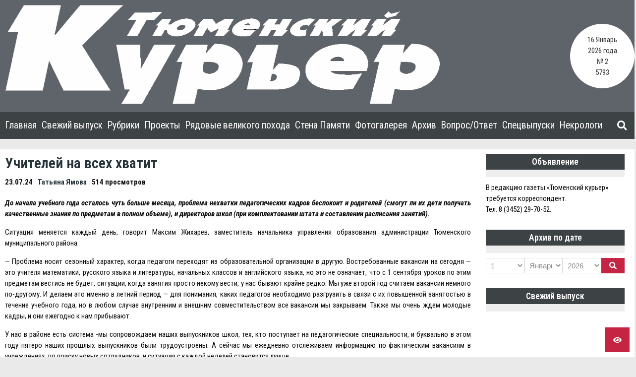

--- FILE ---
content_type: text/html; charset=UTF-8
request_url: https://tm-courier.ru/2024/07/23/uchitelej-na-vseh-hvatit/
body_size: 16005
content:


    <!doctype html>
<html dir="ltr" lang="ru-RU" prefix="og: https://ogp.me/ns#">
    <head>
        <meta charset="UTF-8">

        <meta http-equiv="X-UA-Compatible" content="IE=edge"/>
        <meta http-equiv="Content-Type" content="text/html; charset=utf-8"/>
        <meta name="viewport" content="width=device-width, initial-scale=1, maximum-scale=1.0, user-scalable=no">

		<title>Учителей на всех хватит - Тюменский Курьер</title>

		<!-- All in One SEO 4.6.3 - aioseo.com -->
		<meta name="description" content="До начала учебного года осталось чуть больше месяца, проблема нехватки педагогических кадров беспокоит и родителей (смогут ли их дети получать качественные знания по предметам в полном объеме), и директоров школ (при комплектовании штата и составлении расписания занятий). Ситуация меняется каждый день, говорит Максим Жихарев, заместитель начальника управления образования администрации Тюменского муниципального района: - Проблема носит" />
		<meta name="robots" content="max-image-preview:large" />
		<link rel="canonical" href="https://tm-courier.ru/2024/07/23/uchitelej-na-vseh-hvatit/" />
		<meta name="generator" content="All in One SEO (AIOSEO) 4.6.3" />
		<meta property="og:locale" content="ru_RU" />
		<meta property="og:site_name" content="Тюменский Курьер -" />
		<meta property="og:type" content="article" />
		<meta property="og:title" content="Учителей на всех хватит - Тюменский Курьер" />
		<meta property="og:description" content="До начала учебного года осталось чуть больше месяца, проблема нехватки педагогических кадров беспокоит и родителей (смогут ли их дети получать качественные знания по предметам в полном объеме), и директоров школ (при комплектовании штата и составлении расписания занятий). Ситуация меняется каждый день, говорит Максим Жихарев, заместитель начальника управления образования администрации Тюменского муниципального района: - Проблема носит" />
		<meta property="og:url" content="https://tm-courier.ru/2024/07/23/uchitelej-na-vseh-hvatit/" />
		<meta property="og:image" content="https://tm-courier.ru/wp-content/uploads/2020/08/logo_tk.png" />
		<meta property="og:image:secure_url" content="https://tm-courier.ru/wp-content/uploads/2020/08/logo_tk.png" />
		<meta property="og:image:width" content="878" />
		<meta property="og:image:height" content="200" />
		<meta property="article:published_time" content="2024-07-22T19:00:00+00:00" />
		<meta property="article:modified_time" content="2024-07-23T04:00:56+00:00" />
		<meta name="twitter:card" content="summary_large_image" />
		<meta name="twitter:title" content="Учителей на всех хватит - Тюменский Курьер" />
		<meta name="twitter:description" content="До начала учебного года осталось чуть больше месяца, проблема нехватки педагогических кадров беспокоит и родителей (смогут ли их дети получать качественные знания по предметам в полном объеме), и директоров школ (при комплектовании штата и составлении расписания занятий). Ситуация меняется каждый день, говорит Максим Жихарев, заместитель начальника управления образования администрации Тюменского муниципального района: - Проблема носит" />
		<meta name="twitter:image" content="https://tm-courier.ru/wp-content/uploads/2020/08/logo_tk.png" />
		<script type="application/ld+json" class="aioseo-schema">
			{"@context":"https:\/\/schema.org","@graph":[{"@type":"BlogPosting","@id":"https:\/\/tm-courier.ru\/2024\/07\/23\/uchitelej-na-vseh-hvatit\/#blogposting","name":"\u0423\u0447\u0438\u0442\u0435\u043b\u0435\u0439 \u043d\u0430 \u0432\u0441\u0435\u0445 \u0445\u0432\u0430\u0442\u0438\u0442 - \u0422\u044e\u043c\u0435\u043d\u0441\u043a\u0438\u0439 \u041a\u0443\u0440\u044c\u0435\u0440","headline":"\u0423\u0447\u0438\u0442\u0435\u043b\u0435\u0439 \u043d\u0430 \u0432\u0441\u0435\u0445 \u0445\u0432\u0430\u0442\u0438\u0442","author":{"@id":"https:\/\/tm-courier.ru\/author\/tatyana-yamova\/#author"},"publisher":{"@id":"https:\/\/tm-courier.ru\/#organization"},"image":{"@type":"ImageObject","url":"https:\/\/tm-courier.ru\/wp-content\/uploads\/2020\/08\/logo_tk.png","@id":"https:\/\/tm-courier.ru\/#articleImage","width":878,"height":200},"datePublished":"2024-07-23T00:00:00+05:00","dateModified":"2024-07-23T09:00:56+05:00","inLanguage":"ru-RU","mainEntityOfPage":{"@id":"https:\/\/tm-courier.ru\/2024\/07\/23\/uchitelej-na-vseh-hvatit\/#webpage"},"isPartOf":{"@id":"https:\/\/tm-courier.ru\/2024\/07\/23\/uchitelej-na-vseh-hvatit\/#webpage"},"articleSection":"\u0411\u0435\u0437 \u0440\u0443\u0431\u0440\u0438\u043a\u0438"},{"@type":"BreadcrumbList","@id":"https:\/\/tm-courier.ru\/2024\/07\/23\/uchitelej-na-vseh-hvatit\/#breadcrumblist","itemListElement":[{"@type":"ListItem","@id":"https:\/\/tm-courier.ru\/#listItem","position":1,"name":"\u0413\u043b\u0430\u0432\u043d\u0430\u044f \u0441\u0442\u0440\u0430\u043d\u0438\u0446\u0430","item":"https:\/\/tm-courier.ru\/","nextItem":"https:\/\/tm-courier.ru\/2024\/#listItem"},{"@type":"ListItem","@id":"https:\/\/tm-courier.ru\/2024\/#listItem","position":2,"name":"2024","item":"https:\/\/tm-courier.ru\/2024\/","nextItem":"https:\/\/tm-courier.ru\/2024\/07\/#listItem","previousItem":"https:\/\/tm-courier.ru\/#listItem"},{"@type":"ListItem","@id":"https:\/\/tm-courier.ru\/2024\/07\/#listItem","position":3,"name":"July","item":"https:\/\/tm-courier.ru\/2024\/07\/","nextItem":"https:\/\/tm-courier.ru\/2024\/07\/23\/#listItem","previousItem":"https:\/\/tm-courier.ru\/2024\/#listItem"},{"@type":"ListItem","@id":"https:\/\/tm-courier.ru\/2024\/07\/23\/#listItem","position":4,"name":"23","item":"https:\/\/tm-courier.ru\/2024\/07\/23\/","nextItem":"https:\/\/tm-courier.ru\/2024\/07\/23\/uchitelej-na-vseh-hvatit\/#listItem","previousItem":"https:\/\/tm-courier.ru\/2024\/07\/#listItem"},{"@type":"ListItem","@id":"https:\/\/tm-courier.ru\/2024\/07\/23\/uchitelej-na-vseh-hvatit\/#listItem","position":5,"name":"\u0423\u0447\u0438\u0442\u0435\u043b\u0435\u0439 \u043d\u0430 \u0432\u0441\u0435\u0445 \u0445\u0432\u0430\u0442\u0438\u0442","previousItem":"https:\/\/tm-courier.ru\/2024\/07\/23\/#listItem"}]},{"@type":"Organization","@id":"https:\/\/tm-courier.ru\/#organization","name":"\u0422\u044e\u043c\u0435\u043d\u0441\u043a\u0438\u0439 \u041a\u0443\u0440\u044c\u0435\u0440","url":"https:\/\/tm-courier.ru\/","logo":{"@type":"ImageObject","url":"https:\/\/tm-courier.ru\/wp-content\/uploads\/2020\/08\/logo_tk.png","@id":"https:\/\/tm-courier.ru\/2024\/07\/23\/uchitelej-na-vseh-hvatit\/#organizationLogo","width":878,"height":200},"image":{"@id":"https:\/\/tm-courier.ru\/2024\/07\/23\/uchitelej-na-vseh-hvatit\/#organizationLogo"}},{"@type":"Person","@id":"https:\/\/tm-courier.ru\/author\/tatyana-yamova\/#author","url":"https:\/\/tm-courier.ru\/author\/tatyana-yamova\/","name":"\u0422\u0430\u0442\u044c\u044f\u043d\u0430 \u042f\u043c\u043e\u0432\u0430"},{"@type":"WebPage","@id":"https:\/\/tm-courier.ru\/2024\/07\/23\/uchitelej-na-vseh-hvatit\/#webpage","url":"https:\/\/tm-courier.ru\/2024\/07\/23\/uchitelej-na-vseh-hvatit\/","name":"\u0423\u0447\u0438\u0442\u0435\u043b\u0435\u0439 \u043d\u0430 \u0432\u0441\u0435\u0445 \u0445\u0432\u0430\u0442\u0438\u0442 - \u0422\u044e\u043c\u0435\u043d\u0441\u043a\u0438\u0439 \u041a\u0443\u0440\u044c\u0435\u0440","description":"\u0414\u043e \u043d\u0430\u0447\u0430\u043b\u0430 \u0443\u0447\u0435\u0431\u043d\u043e\u0433\u043e \u0433\u043e\u0434\u0430 \u043e\u0441\u0442\u0430\u043b\u043e\u0441\u044c \u0447\u0443\u0442\u044c \u0431\u043e\u043b\u044c\u0448\u0435 \u043c\u0435\u0441\u044f\u0446\u0430, \u043f\u0440\u043e\u0431\u043b\u0435\u043c\u0430 \u043d\u0435\u0445\u0432\u0430\u0442\u043a\u0438 \u043f\u0435\u0434\u0430\u0433\u043e\u0433\u0438\u0447\u0435\u0441\u043a\u0438\u0445 \u043a\u0430\u0434\u0440\u043e\u0432 \u0431\u0435\u0441\u043f\u043e\u043a\u043e\u0438\u0442 \u0438 \u0440\u043e\u0434\u0438\u0442\u0435\u043b\u0435\u0439 (\u0441\u043c\u043e\u0433\u0443\u0442 \u043b\u0438 \u0438\u0445 \u0434\u0435\u0442\u0438 \u043f\u043e\u043b\u0443\u0447\u0430\u0442\u044c \u043a\u0430\u0447\u0435\u0441\u0442\u0432\u0435\u043d\u043d\u044b\u0435 \u0437\u043d\u0430\u043d\u0438\u044f \u043f\u043e \u043f\u0440\u0435\u0434\u043c\u0435\u0442\u0430\u043c \u0432 \u043f\u043e\u043b\u043d\u043e\u043c \u043e\u0431\u044a\u0435\u043c\u0435), \u0438 \u0434\u0438\u0440\u0435\u043a\u0442\u043e\u0440\u043e\u0432 \u0448\u043a\u043e\u043b (\u043f\u0440\u0438 \u043a\u043e\u043c\u043f\u043b\u0435\u043a\u0442\u043e\u0432\u0430\u043d\u0438\u0438 \u0448\u0442\u0430\u0442\u0430 \u0438 \u0441\u043e\u0441\u0442\u0430\u0432\u043b\u0435\u043d\u0438\u0438 \u0440\u0430\u0441\u043f\u0438\u0441\u0430\u043d\u0438\u044f \u0437\u0430\u043d\u044f\u0442\u0438\u0439). \u0421\u0438\u0442\u0443\u0430\u0446\u0438\u044f \u043c\u0435\u043d\u044f\u0435\u0442\u0441\u044f \u043a\u0430\u0436\u0434\u044b\u0439 \u0434\u0435\u043d\u044c, \u0433\u043e\u0432\u043e\u0440\u0438\u0442 \u041c\u0430\u043a\u0441\u0438\u043c \u0416\u0438\u0445\u0430\u0440\u0435\u0432, \u0437\u0430\u043c\u0435\u0441\u0442\u0438\u0442\u0435\u043b\u044c \u043d\u0430\u0447\u0430\u043b\u044c\u043d\u0438\u043a\u0430 \u0443\u043f\u0440\u0430\u0432\u043b\u0435\u043d\u0438\u044f \u043e\u0431\u0440\u0430\u0437\u043e\u0432\u0430\u043d\u0438\u044f \u0430\u0434\u043c\u0438\u043d\u0438\u0441\u0442\u0440\u0430\u0446\u0438\u0438 \u0422\u044e\u043c\u0435\u043d\u0441\u043a\u043e\u0433\u043e \u043c\u0443\u043d\u0438\u0446\u0438\u043f\u0430\u043b\u044c\u043d\u043e\u0433\u043e \u0440\u0430\u0439\u043e\u043d\u0430: - \u041f\u0440\u043e\u0431\u043b\u0435\u043c\u0430 \u043d\u043e\u0441\u0438\u0442","inLanguage":"ru-RU","isPartOf":{"@id":"https:\/\/tm-courier.ru\/#website"},"breadcrumb":{"@id":"https:\/\/tm-courier.ru\/2024\/07\/23\/uchitelej-na-vseh-hvatit\/#breadcrumblist"},"author":{"@id":"https:\/\/tm-courier.ru\/author\/tatyana-yamova\/#author"},"creator":{"@id":"https:\/\/tm-courier.ru\/author\/tatyana-yamova\/#author"},"datePublished":"2024-07-23T00:00:00+05:00","dateModified":"2024-07-23T09:00:56+05:00"},{"@type":"WebSite","@id":"https:\/\/tm-courier.ru\/#website","url":"https:\/\/tm-courier.ru\/","name":"\u0422\u044e\u043c\u0435\u043d\u0441\u043a\u0438\u0439 \u041a\u0443\u0440\u044c\u0435\u0440","inLanguage":"ru-RU","publisher":{"@id":"https:\/\/tm-courier.ru\/#organization"}}]}
		</script>
		<!-- All in One SEO -->

<link rel='dns-prefetch' href='//yastatic.net' />
<link rel='dns-prefetch' href='//fonts.googleapis.com' />
<link rel='dns-prefetch' href='//s.w.org' />
<link rel="alternate" type="application/rss+xml" title="Тюменский Курьер &raquo; Лента" href="https://tm-courier.ru/feed/" />
<link rel="alternate" type="application/rss+xml" title="Тюменский Курьер &raquo; Лента комментариев" href="https://tm-courier.ru/comments/feed/" />
<link rel="alternate" type="application/rss+xml" title="Тюменский Курьер &raquo; Лента комментариев к &laquo;Учителей на всех хватит&raquo;" href="https://tm-courier.ru/2024/07/23/uchitelej-na-vseh-hvatit/feed/" />
		<script type="text/javascript">
			window._wpemojiSettings = {"baseUrl":"https:\/\/s.w.org\/images\/core\/emoji\/13.0.0\/72x72\/","ext":".png","svgUrl":"https:\/\/s.w.org\/images\/core\/emoji\/13.0.0\/svg\/","svgExt":".svg","source":{"concatemoji":"https:\/\/tm-courier.ru\/wp-includes\/js\/wp-emoji-release.min.js?ver=5.5.17"}};
			!function(e,a,t){var n,r,o,i=a.createElement("canvas"),p=i.getContext&&i.getContext("2d");function s(e,t){var a=String.fromCharCode;p.clearRect(0,0,i.width,i.height),p.fillText(a.apply(this,e),0,0);e=i.toDataURL();return p.clearRect(0,0,i.width,i.height),p.fillText(a.apply(this,t),0,0),e===i.toDataURL()}function c(e){var t=a.createElement("script");t.src=e,t.defer=t.type="text/javascript",a.getElementsByTagName("head")[0].appendChild(t)}for(o=Array("flag","emoji"),t.supports={everything:!0,everythingExceptFlag:!0},r=0;r<o.length;r++)t.supports[o[r]]=function(e){if(!p||!p.fillText)return!1;switch(p.textBaseline="top",p.font="600 32px Arial",e){case"flag":return s([127987,65039,8205,9895,65039],[127987,65039,8203,9895,65039])?!1:!s([55356,56826,55356,56819],[55356,56826,8203,55356,56819])&&!s([55356,57332,56128,56423,56128,56418,56128,56421,56128,56430,56128,56423,56128,56447],[55356,57332,8203,56128,56423,8203,56128,56418,8203,56128,56421,8203,56128,56430,8203,56128,56423,8203,56128,56447]);case"emoji":return!s([55357,56424,8205,55356,57212],[55357,56424,8203,55356,57212])}return!1}(o[r]),t.supports.everything=t.supports.everything&&t.supports[o[r]],"flag"!==o[r]&&(t.supports.everythingExceptFlag=t.supports.everythingExceptFlag&&t.supports[o[r]]);t.supports.everythingExceptFlag=t.supports.everythingExceptFlag&&!t.supports.flag,t.DOMReady=!1,t.readyCallback=function(){t.DOMReady=!0},t.supports.everything||(n=function(){t.readyCallback()},a.addEventListener?(a.addEventListener("DOMContentLoaded",n,!1),e.addEventListener("load",n,!1)):(e.attachEvent("onload",n),a.attachEvent("onreadystatechange",function(){"complete"===a.readyState&&t.readyCallback()})),(n=t.source||{}).concatemoji?c(n.concatemoji):n.wpemoji&&n.twemoji&&(c(n.twemoji),c(n.wpemoji)))}(window,document,window._wpemojiSettings);
		</script>
		<style type="text/css">
img.wp-smiley,
img.emoji {
	display: inline !important;
	border: none !important;
	box-shadow: none !important;
	height: 1em !important;
	width: 1em !important;
	margin: 0 .07em !important;
	vertical-align: -0.1em !important;
	background: none !important;
	padding: 0 !important;
}
</style>
	<link rel='stylesheet' id='wp-block-library-css'  href='https://tm-courier.ru/wp-includes/css/dist/block-library/style.min.css?ver=5.5.17' type='text/css' media='all' />
<link rel='stylesheet' id='ymvi-style-css'  href='https://tm-courier.ru/wp-content/plugins/yanmaar-visually-impaired/assets/css/style.css?ver=1.0.0' type='text/css' media='all' />
<link rel='stylesheet' id='ymwidgets-style-css'  href='https://tm-courier.ru/wp-content/plugins/yanmaar-widgets/assets/css/style.css?ver=2.0.0' type='text/css' media='all' />
<link rel='stylesheet' id='yanmaar_question_answer-css'  href='https://tm-courier.ru/wp-content/plugins/yanmaar_question_answer/css/ym_qa_style.css?ver=5.5.17' type='text/css' media='all' />
<link rel='stylesheet' id='ym_qa_modal_window-css'  href='https://tm-courier.ru/wp-content/plugins/yanmaar_question_answer/css/ym_modal_window.css?ver=5.5.17' type='text/css' media='all' />
<link rel='stylesheet' id='yanmaar_special_issue_magnific-css'  href='https://tm-courier.ru/wp-content/plugins/yanmaar_special_issue/css/magnific-popup.css?ver=5.5.17' type='text/css' media='all' />
<link rel='stylesheet' id='yanmaar_special_issue-css'  href='https://tm-courier.ru/wp-content/plugins/yanmaar_special_issue/css/spis_style.css?ver=5.5.17' type='text/css' media='all' />
<link rel='stylesheet' id='ymnews-pretty-photo-css'  href='https://tm-courier.ru/wp-content/themes/tm-courier/assets/lib/prettyPhoto/prettyPhoto.min.css?ver=1.0.0' type='text/css' media='all' />
<link rel='stylesheet' id='ymnews-header-css'  href='https://tm-courier.ru/wp-content/themes/yanmaar-news/assets/css/header.css?ver=5.5.17' type='text/css' media='all' />
<style id='ymnews-header-inline-css' type='text/css'>

            .ymnews-header {
                background-image: ;
            }
            .ymnews-header.ymnews-header-horizontal {
                border-bottom-color: #3d4244;
                box-shadow: rgba(255,255,255,0.0) 0 1px 2px;
            }
        
        
            .ymnews-header-additional-wrapper {
                background-color: #3d4244;
                color: #dddddd;
            }
            .ymnews-header-additional a,
            .ymnews-header-additional a.link-alt:hover,
            .ymnews-header-additional a.link-alt.link-active,
            .ymnews-header-additional a.link-alt.link-active:hover {
                color: #ffffff;
            }
            .ymnews-header-additional a:hover,
            .ymnews-header-additional a.link-alt,
            .ymnews-header-additional a.link-active,
            .ymnews-header-additional a.link-active:hover {
                color: #a0a0a0;
            }
            .ymnews-header-additional h1,
            .ymnews-header-additional h2,
            .ymnews-header-additional h3,
            .ymnews-header-additional h4,
            .ymnews-header-additional h5,
            .ymnews-header-additional h6 {
                color: #ffffff;
            }
            .ymnews-header-additional h1 a, .ymnews-header-additional h1 a.link-alt, .ymnews-header-additional h1 a.link-alt.link-active, .ymnews-header-additional h1 a.link-alt.link-active:hover,
            .ymnews-header-additional h2 a, .ymnews-header-additional h2 a.link-alt, .ymnews-header-additional h2 a.link-alt.link-active, .ymnews-header-additional h2 a.link-alt.link-active:hover,
            .ymnews-header-additional h3 a, .ymnews-header-additional h3 a.link-alt, .ymnews-header-additional h3 a.link-alt.link-active, .ymnews-header-additional h3 a.link-alt.link-active:hover,
            .ymnews-header-additional h4 a, .ymnews-header-additional h4 a.link-alt, .ymnews-header-additional h4 a.link-alt.link-active, .ymnews-header-additional h4 a.link-alt.link-active:hover,
            .ymnews-header-additional h5 a, .ymnews-header-additional h5 a.link-alt, .ymnews-header-additional h5 a.link-alt.link-active, .ymnews-header-additional h5 a.link-alt.link-active:hover,
            .ymnews-header-additional h6 a, .ymnews-header-additional h6 a.link-alt, .ymnews-header-additional h6 a.link-alt.link-active, .ymnews-header-additional h6 a.link-alt.link-active:hover {
                color: #ffffff;
            }             
            .ymnews-header-additional h1 a:hover, .ymnews-header-additional h1 a.link-alt, .ymnews-header-additional h1 a.link-active, .ymnews-header-additional h1 a.link-active:hover,
            .ymnews-header-additional h2 a:hover, .ymnews-header-additional h2 a.link-alt, .ymnews-header-additional h2 a.link-active, .ymnews-header-additional h2 a.link-active:hover,
            .ymnews-header-additional h3 a:hover, .ymnews-header-additional h3 a.link-alt, .ymnews-header-additional h3 a.link-active, .ymnews-header-additional h3 a.link-active:hover,
            .ymnews-header-additional h4 a:hover, .ymnews-header-additional h4 a.link-alt, .ymnews-header-additional h4 a.link-active, .ymnews-header-additional h4 a.link-active:hover,
            .ymnews-header-additional h5 a:hover, .ymnews-header-additional h5 a.link-alt, .ymnews-header-additional h5 a.link-active, .ymnews-header-additional h5 a.link-active:hover,
            .ymnews-header-additional h6 a:hover, .ymnews-header-additional h6 a.link-alt, .ymnews-header-additional h6 a.link-active, .ymnews-header-additional h6 a.link-active:hover {
                color: #c52443;
            }
            
            
            .ymnews-header-masthead-wrapper {
                background-color: #5e6469;
                color: #dddddd;
            }
            .ymnews-header-masthead a,
            .ymnews-header-masthead a.link-alt:hover,
            .ymnews-header-masthead a.link-alt.link-active,
            .ymnews-header-masthead a.link-alt.link-active:hover {
                color: #ffffff;
            }
            .ymnews-header-masthead a:hover,
            .ymnews-header-masthead a.link-alt,
            .ymnews-header-masthead a.link-active,
            .ymnews-header-masthead a.link-active:hover {
                color: #a0a0a0;
            }
            .ymnews-header-masthead h1,
            .ymnews-header-masthead h2,
            .ymnews-header-masthead h3,
            .ymnews-header-masthead h4,
            .ymnews-header-masthead h5,
            .ymnews-header-masthead h6 {
                color: #ffffff;
            }
            .ymnews-header-masthead h1 a, .ymnews-header-masthead h1 a.link-alt, .ymnews-header-masthead h1 a.link-alt.link-active, .ymnews-header-masthead h1 a.link-alt.link-active:hover,
            .ymnews-header-masthead h2 a, .ymnews-header-masthead h2 a.link-alt, .ymnews-header-masthead h2 a.link-alt.link-active, .ymnews-header-masthead h2 a.link-alt.link-active:hover,
            .ymnews-header-masthead h3 a, .ymnews-header-masthead h3 a.link-alt, .ymnews-header-masthead h3 a.link-alt.link-active, .ymnews-header-masthead h3 a.link-alt.link-active:hover,
            .ymnews-header-masthead h4 a, .ymnews-header-masthead h4 a.link-alt, .ymnews-header-masthead h4 a.link-alt.link-active, .ymnews-header-masthead h4 a.link-alt.link-active:hover,
            .ymnews-header-masthead h5 a, .ymnews-header-masthead h5 a.link-alt, .ymnews-header-masthead h5 a.link-alt.link-active, .ymnews-header-masthead h5 a.link-alt.link-active:hover,
            .ymnews-header-masthead h6 a, .ymnews-header-masthead h6 a.link-alt, .ymnews-header-masthead h6 a.link-alt.link-active, .ymnews-header-masthead h6 a.link-alt.link-active:hover {
                color: #ffffff;
            }             
            .ymnews-header-masthead h1 a:hover, .ymnews-header-masthead h1 a.link-alt, .ymnews-header-masthead h1 a.link-active, .ymnews-header-masthead h1 a.link-active:hover,
            .ymnews-header-masthead h2 a:hover, .ymnews-header-masthead h2 a.link-alt, .ymnews-header-masthead h2 a.link-active, .ymnews-header-masthead h2 a.link-active:hover,
            .ymnews-header-masthead h3 a:hover, .ymnews-header-masthead h3 a.link-alt, .ymnews-header-masthead h3 a.link-active, .ymnews-header-masthead h3 a.link-active:hover,
            .ymnews-header-masthead h4 a:hover, .ymnews-header-masthead h4 a.link-alt, .ymnews-header-masthead h4 a.link-active, .ymnews-header-masthead h4 a.link-active:hover,
            .ymnews-header-masthead h5 a:hover, .ymnews-header-masthead h5 a.link-alt, .ymnews-header-masthead h5 a.link-active, .ymnews-header-masthead h5 a.link-active:hover,
            .ymnews-header-masthead h6 a:hover, .ymnews-header-masthead h6 a.link-alt, .ymnews-header-masthead h6 a.link-active, .ymnews-header-masthead h6 a.link-active:hover {
                color: #c52443;
            }
            

            .ymnews-header-navigation-wrapper {
                background-color: #3d4244;
                color: #888888;
            }
            .ymnews-header-navigation a,
            .ymnews-header-navigation a.link-alt:hover,
            .ymnews-header-navigation a.link-alt.link-active,
            .ymnews-header-navigation a.link-alt.link-active:hover {
                color: #ffffff;
            }
            .ymnews-header-navigation a:hover,
            .ymnews-header-navigation a.link-alt,
            .ymnews-header-navigation a.link-active,
            .ymnews-header-navigation a.link-active:hover {
                color: #a0a0a0;
            }
            .ymnews-header-navigation h1,
            .ymnews-header-navigation h2,
            .ymnews-header-navigation h3,
            .ymnews-header-navigation h4,
            .ymnews-header-navigation h5,
            .ymnews-header-navigation h6 {
                color: #ffffff;
            }
            .ymnews-header-navigation h1 a, .ymnews-header-navigation h1 a.link-alt, .ymnews-header-navigation h1 a.link-alt.link-active, .ymnews-header-navigation h1 a.link-alt.link-active:hover,
            .ymnews-header-navigation h2 a, .ymnews-header-navigation h2 a.link-alt, .ymnews-header-navigation h2 a.link-alt.link-active, .ymnews-header-navigation h2 a.link-alt.link-active:hover,
            .ymnews-header-navigation h3 a, .ymnews-header-navigation h3 a.link-alt, .ymnews-header-navigation h3 a.link-alt.link-active, .ymnews-header-navigation h3 a.link-alt.link-active:hover,
            .ymnews-header-navigation h4 a, .ymnews-header-navigation h4 a.link-alt, .ymnews-header-navigation h4 a.link-alt.link-active, .ymnews-header-navigation h4 a.link-alt.link-active:hover,
            .ymnews-header-navigation h5 a, .ymnews-header-navigation h5 a.link-alt, .ymnews-header-navigation h5 a.link-alt.link-active, .ymnews-header-navigation h5 a.link-alt.link-active:hover,
            .ymnews-header-navigation h6 a, .ymnews-header-navigation h6 a.link-alt, .ymnews-header-navigation h6 a.link-alt.link-active, .ymnews-header-navigation h6 a.link-alt.link-active:hover {
                color: #ffffff;
            }             
            .ymnews-header-navigation h1 a:hover, .ymnews-header-navigation h1 a.link-alt, .ymnews-header-navigation h1 a.link-active, .ymnews-header-navigation h1 a.link-active:hover,
            .ymnews-header-navigation h2 a:hover, .ymnews-header-navigation h2 a.link-alt, .ymnews-header-navigation h2 a.link-active, .ymnews-header-navigation h2 a.link-active:hover,
            .ymnews-header-navigation h3 a:hover, .ymnews-header-navigation h3 a.link-alt, .ymnews-header-navigation h3 a.link-active, .ymnews-header-navigation h3 a.link-active:hover,
            .ymnews-header-navigation h4 a:hover, .ymnews-header-navigation h4 a.link-alt, .ymnews-header-navigation h4 a.link-active, .ymnews-header-navigation h4 a.link-active:hover,
            .ymnews-header-navigation h5 a:hover, .ymnews-header-navigation h5 a.link-alt, .ymnews-header-navigation h5 a.link-active, .ymnews-header-navigation h5 a.link-active:hover,
            .ymnews-header-navigation h6 a:hover, .ymnews-header-navigation h6 a.link-alt, .ymnews-header-navigation h6 a.link-active, .ymnews-header-navigation h6 a.link-active:hover {
                color: #c52443;
            }          
        
</style>
<link rel='stylesheet' id='ymnews-footer-css'  href='https://tm-courier.ru/wp-content/themes/yanmaar-news/assets/css/footer.css?ver=5.5.17' type='text/css' media='all' />
<style id='ymnews-footer-inline-css' type='text/css'>
            
            .ymnews-footer-widgets-wrapper {
                background-color: #3d4244;
                color: #dddddd;
            }
            .ymnews-footer-widgets a,
            .ymnews-footer-widgets a.link-alt:hover,
            .ymnews-footer-widgets a.link-alt.link-active,
            .ymnews-footer-widgets a.link-alt.link-active:hover {
                color: #ffffff;
            }
            .ymnews-footer-widgets a:hover,
            .ymnews-footer-widgets a.link-alt,
            .ymnews-footer-widgets a.link-active,
            .ymnews-footer-widgets a.link-active:hover {
                color: #a0a0a0;
            }
            .ymnews-footer-widgets h1,
            .ymnews-footer-widgets h2,
            .ymnews-footer-widgets h3,
            .ymnews-footer-widgets h4,
            .ymnews-footer-widgets h5,
            .ymnews-footer-widgets h6,
            .ymnews-footer-widgets .widget-title {
                color: #ffffff;
            }
            .ymnews-footer-widgets h1 a, .ymnews-footer-widgets h1 a.link-alt, .ymnews-footer-widgets h1 a.link-alt.link-active, .ymnews-footer-widgets h1 a.link-alt.link-active:hover,
            .ymnews-footer-widgets h2 a, .ymnews-footer-widgets h2 a.link-alt, .ymnews-footer-widgets h2 a.link-alt.link-active, .ymnews-footer-widgets h2 a.link-alt.link-active:hover,
            .ymnews-footer-widgets h3 a, .ymnews-footer-widgets h3 a.link-alt, .ymnews-footer-widgets h3 a.link-alt.link-active, .ymnews-footer-widgets h3 a.link-alt.link-active:hover,
            .ymnews-footer-widgets h4 a, .ymnews-footer-widgets h4 a.link-alt, .ymnews-footer-widgets h4 a.link-alt.link-active, .ymnews-footer-widgets h4 a.link-alt.link-active:hover,
            .ymnews-footer-widgets h5 a, .ymnews-footer-widgets h5 a.link-alt, .ymnews-footer-widgets h5 a.link-alt.link-active, .ymnews-footer-widgets h5 a.link-alt.link-active:hover,
            .ymnews-footer-widgets h6 a, .ymnews-footer-widgets h6 a.link-alt, .ymnews-footer-widgets h6 a.link-alt.link-active, .ymnews-footer-widgets h6 a.link-alt.link-active:hover {
                color: #ffffff;
                
            }             
            .ymnews-footer-widgets h1 a:hover, .ymnews-footer-widgets h1 a.link-alt, .ymnews-footer-widgets h1 a.link-active, .ymnews-footer-widgets h1 a.link-active:hover,
            .ymnews-footer-widgets h2 a:hover, .ymnews-footer-widgets h2 a.link-alt, .ymnews-footer-widgets h2 a.link-active, .ymnews-footer-widgets h2 a.link-active:hover,
            .ymnews-footer-widgets h3 a:hover, .ymnews-footer-widgets h3 a.link-alt, .ymnews-footer-widgets h3 a.link-active, .ymnews-footer-widgets h3 a.link-active:hover,
            .ymnews-footer-widgets h4 a:hover, .ymnews-footer-widgets h4 a.link-alt, .ymnews-footer-widgets h4 a.link-active, .ymnews-footer-widgets h4 a.link-active:hover,
            .ymnews-footer-widgets h5 a:hover, .ymnews-footer-widgets h5 a.link-alt, .ymnews-footer-widgets h5 a.link-active, .ymnews-footer-widgets h5 a.link-active:hover,
            .ymnews-footer-widgets h6 a:hover, .ymnews-footer-widgets h6 a.link-alt, .ymnews-footer-widgets h6 a.link-active, .ymnews-footer-widgets h6 a.link-active:hover {
                color: #c52443;
            }
            
            
            .ymnews-footer-copyrights-wrapper {
                background-color: #333333;
                color: #dddddd;
            }
            .ymnews-footer-copyrights a,
            .ymnews-footer-copyrights a.link-alt:hover,
            .ymnews-footer-copyrights a.link-alt.link-active,
            .ymnews-footer-copyrights a.link-alt.link-active:hover {
                color: #ffffff;
            }
            .ymnews-footer-copyrights a:hover,
            .ymnews-footer-copyrights a.link-alt,
            .ymnews-footer-copyrights a.link-active,
            .ymnews-footer-copyrights a.link-active:hover {
                color: #a0a0a0;
            }
            .ymnews-footer-copyrights h1,
            .ymnews-footer-copyrights h2,
            .ymnews-footer-copyrights h3,
            .ymnews-footer-copyrights h4,
            .ymnews-footer-copyrights h5,
            .ymnews-footer-copyrights h6,
            .ymnews-footer-copyrights .widget-title {
                color: #ffffff;
            }
            .ymnews-footer-copyrights h1 a, .ymnews-footer-copyrights h1 a.link-alt, .ymnews-footer-copyrights h1 a.link-alt.link-active, .ymnews-footer-copyrights h1 a.link-alt.link-active:hover,
            .ymnews-footer-copyrights h2 a, .ymnews-footer-copyrights h2 a.link-alt, .ymnews-footer-copyrights h2 a.link-alt.link-active, .ymnews-footer-copyrights h2 a.link-alt.link-active:hover,
            .ymnews-footer-copyrights h3 a, .ymnews-footer-copyrights h3 a.link-alt, .ymnews-footer-copyrights h3 a.link-alt.link-active, .ymnews-footer-copyrights h3 a.link-alt.link-active:hover,
            .ymnews-footer-copyrights h4 a, .ymnews-footer-copyrights h4 a.link-alt, .ymnews-footer-copyrights h4 a.link-alt.link-active, .ymnews-footer-copyrights h4 a.link-alt.link-active:hover,
            .ymnews-footer-copyrights h5 a, .ymnews-footer-copyrights h5 a.link-alt, .ymnews-footer-copyrights h5 a.link-alt.link-active, .ymnews-footer-copyrights h5 a.link-alt.link-active:hover,
            .ymnews-footer-copyrights h6 a, .ymnews-footer-copyrights h6 a.link-alt, .ymnews-footer-copyrights h6 a.link-alt.link-active, .ymnews-footer-copyrights h6 a.link-alt.link-active:hover {
                color: #ffffff;
            }             
            .ymnews-footer-copyrights h1 a:hover, .ymnews-footer-copyrights h1 a.link-alt, .ymnews-footer-copyrights h1 a.link-active, .ymnews-footer-copyrights h1 a.link-active:hover,
            .ymnews-footer-copyrights h2 a:hover, .ymnews-footer-copyrights h2 a.link-alt, .ymnews-footer-copyrights h2 a.link-active, .ymnews-footer-copyrights h2 a.link-active:hover,
            .ymnews-footer-copyrights h3 a:hover, .ymnews-footer-copyrights h3 a.link-alt, .ymnews-footer-copyrights h3 a.link-active, .ymnews-footer-copyrights h3 a.link-active:hover,
            .ymnews-footer-copyrights h4 a:hover, .ymnews-footer-copyrights h4 a.link-alt, .ymnews-footer-copyrights h4 a.link-active, .ymnews-footer-copyrights h4 a.link-active:hover,
            .ymnews-footer-copyrights h5 a:hover, .ymnews-footer-copyrights h5 a.link-alt, .ymnews-footer-copyrights h5 a.link-active, .ymnews-footer-copyrights h5 a.link-active:hover,
            .ymnews-footer-copyrights h6 a:hover, .ymnews-footer-copyrights h6 a.link-alt, .ymnews-footer-copyrights h6 a.link-active, .ymnews-footer-copyrights h6 a.link-active:hover {
                color: #c52443;
            }
        
</style>
<link rel='stylesheet' id='fontawesome-css'  href='https://tm-courier.ru/wp-content/themes/yanmaar-news/assets/lib/prettyPhoto/prettyPhoto.css?ver=5.5.17' type='text/css' media='all' />
<link rel='stylesheet' id='ymnews-pretty-photo-lib-css'  href='https://tm-courier.ru/wp-content/themes/yanmaar-news/assets/lib/fontawesome/css/all.css?ver=5.5.17' type='text/css' media='all' />
<link rel='stylesheet' id='ymnews-layout-css'  href='https://tm-courier.ru/wp-content/themes/yanmaar-news/assets/css/layout.css?ver=5.5.17' type='text/css' media='all' />
<style id='ymnews-layout-inline-css' type='text/css'>

            body {
                background-color: #eaeaea;
                color: #0c0c0c;
                font-family: "Roboto Condensed", sans-serif;
                font-weight: 400;
                font-style: normal;
                font-size: 15px;
                line-height: 1.5;
            }
            a,
            a.link-alt:hover,
            a.link-alt.link-active,
            a.link-alt.link-active:hover {
                color: #253237;
            }
            a:hover,
            a.link-alt,
            a.link-active,
            a.link-active:hover {
                color: #0a0a0a;
            }
            h1 { font-size: 2em; }
            h2 { font-size: 1.5em; }
            h3 { font-size: 1.17em; }
            h4 { font-size: 1em; }
            h5 { font-size: 0.83em; }
            h6 { font-size: 0.67em; }
            h1, h2, h3, h4, h5, h6 {
                color: #253237;
                font-family: "Roboto Condensed";
                font-weight: 600;
                font-style: normal;
            }
            h1 a, h1 a.link-alt, h1 a.link-alt.link-active, h1 a.link-alt.link-active:hover,
            h2 a, h2 a.link-alt, h2 a.link-alt.link-active, h2 a.link-alt.link-active:hover,
            h3 a, h3 a.link-alt, h3 a.link-alt.link-active, h3 a.link-alt.link-active:hover,
            h4 a, h4 a.link-alt, h4 a.link-alt.link-active, h4 a.link-alt.link-active:hover,
            h5 a, h5 a.link-alt, h5 a.link-alt.link-active, h5 a.link-alt.link-active:hover,
            h6 a, h6 a.link-alt, h6 a.link-alt.link-active, h6 a.link-alt.link-active:hover {
                color: #253237;
            }
            h1 a:hover, h1 a.link-alt, h1 a.link-active, h1 a.link-active:hover,
            h2 a:hover, h2 a.link-alt, h2 a.link-active, h2 a.link-active:hover,
            h3 a:hover, h3 a.link-alt, h3 a.link-active, h3 a.link-active:hover,
            h4 a:hover, h4 a.link-alt, h4 a.link-active, h4 a.link-active:hover,
            h5 a:hover, h5 a.link-alt, h5 a.link-active, h5 a.link-active:hover,
            h6 a:hover, h6 a.link-alt, h6 a.link-active, h6 a.link-active:hover {
                color: #c52443;
            }
            
            
            .ymnews-button,
            .ymnews-button.button-alt:hover,
            .ymnews-button.button-alt.button-active,
            .ymnews-button.button-alt.button-active:hover {
                background-color: #c52443;
                color: #ffffff;
                border-color: #c52443;
            }
            .ymnews-button:hover,
            .ymnews-button.button-alt,
            .ymnews-button.button-active,
            .ymnews-button.button-active:hover {
                background-color: #333333;
                color: #ffffff;
                border-color: #333333;
            }
            
        
            .ymnews-input,
            .ymnews-input.input-alt:focus,
            .ymnews-input.input-alt.input-active
            .ymnews-input.input-alt.input-active:focus {
                background-color: #ffffff;
                color: #888888;
                border-color: #e0e0e0;
            }
            .ymnews-input:focus,
            .ymnews-input.input-alt,
            .ymnews-input.input-active,
            .ymnews-input.input-active:focus, {
                background-color: #ffffff;
                color: #888888;
                border-color: #c52443;
            }
        
        
            .ymnews-layout-container {
                max-width: 1300px;
            }
        
</style>
<link rel='stylesheet' id='ymnews-style-css'  href='https://tm-courier.ru/wp-content/themes/yanmaar-news/assets/css/style.css?ver=5.5.17' type='text/css' media='all' />
<style id='ymnews-style-inline-css' type='text/css'>

            .ymnews-website-layout-boxed .ymnews-website-wrapper {
                max-width: 1300px;
            }
            
            
            .ymnews-website-content {
                background-color: #ffffff;
            }
            
            
            @media only screen and (min-width : 768px) {
                .ymnews-main-wrapper .ymnews-sidebars-1 {
                    max-width: 25%;
                }
                .ymnews-main-wrapper .ymnews-sidebars-2 {
                    max-width: 20%;
                }
                .ymnews-main-wrapper .ymnews-sidebars-3 {
                    max-width: 20%;
                }
                .ymnews-main-wrapper .ymnews-sidebars-4 {
                    max-width: 20%;
                }
                .ymnews-main-wrapper .ymnews-main {
                    max-width: 75%;
                }
            }
        
</style>
<link rel='stylesheet' id='ymnews-theme-style-css'  href='https://tm-courier.ru/wp-content/themes/tm-courier/style.css?ver=5.5.17' type='text/css' media='all' />
<link rel='stylesheet' id='ymnews-body-font-css'  href='//fonts.googleapis.com/css?family=Roboto+Condensed%3A300%2C400%2C700%2C300italic%2C400italic%2C700italic&#038;ver=5.5.17' type='text/css' media='all' />
<link rel='stylesheet' id='ymnews-headings-font-css'  href='//fonts.googleapis.com/css?family=Roboto+Condensed%3A600%2C300%2C400%2C700%2C300italic%2C400italic%2C700italic&#038;ver=5.5.17' type='text/css' media='all' />
<script type='text/javascript' async src='//yastatic.net/share2/share.js' id='yshare-share-js'></script>
<script type='text/javascript' src='https://tm-courier.ru/wp-includes/js/jquery/jquery.js?ver=1.12.4-wp' id='jquery-core-js'></script>
<script type='text/javascript' src='https://tm-courier.ru/wp-content/plugins/yanmaar_question_answer/js/ym_qa_js.js?ver=5.5.17' id='ym_qa_js-js'></script>
<script type='text/javascript' src='https://tm-courier.ru/wp-content/plugins/yanmaar_special_issue/js/jquery.magnific-popup.js?ver=5.5.17' id='ym_spis_js-js'></script>
<script type='text/javascript' id='ym_search-js-extra'>
/* <![CDATA[ */
var YMsearch = {"url":"https:\/\/tm-courier.ru\/wp-admin\/admin-ajax.php"};
/* ]]> */
</script>
<script type='text/javascript' src='https://tm-courier.ru/wp-content/plugins/yanmaar-widgets/widgets//ym_search/ym_search.js?ver=1' id='ym_search-js'></script>
<link rel="https://api.w.org/" href="https://tm-courier.ru/wp-json/" /><link rel="alternate" type="application/json" href="https://tm-courier.ru/wp-json/wp/v2/posts/717073" /><link rel="EditURI" type="application/rsd+xml" title="RSD" href="https://tm-courier.ru/xmlrpc.php?rsd" />
<link rel="wlwmanifest" type="application/wlwmanifest+xml" href="https://tm-courier.ru/wp-includes/wlwmanifest.xml" /> 
<link rel='prev' title='Несколько историй про настоящих героев' href='https://tm-courier.ru/2024/07/19/neskolko-istorij-pro-nastoyashhih-geroev/' />
<link rel='next' title='Удесятерение Госпаровской' href='https://tm-courier.ru/2024/07/25/udesyaterenie-gosparovskoj/' />
<meta name="generator" content="WordPress 5.5.17" />
<link rel='shortlink' href='https://tm-courier.ru/?p=717073' />
<link rel="alternate" type="application/json+oembed" href="https://tm-courier.ru/wp-json/oembed/1.0/embed?url=https%3A%2F%2Ftm-courier.ru%2F2024%2F07%2F23%2Fuchitelej-na-vseh-hvatit%2F" />
<link rel="alternate" type="text/xml+oembed" href="https://tm-courier.ru/wp-json/oembed/1.0/embed?url=https%3A%2F%2Ftm-courier.ru%2F2024%2F07%2F23%2Fuchitelej-na-vseh-hvatit%2F&#038;format=xml" />
<style>
.ya-share2__link{border: none!important;box-shadow:none!important;}
.ya-share2__container {display: inline-block;}
.ya-share2__list{padding: 0!important;margin: 0!important;}
.ya-share2__item {padding: 0!important;background:none!important;}
.ya-share2__container_size_m .ya-share2__item {margin: 0px 4px 4px 0!important;}
.ya-share2__container_size_m .ya-share2__icon {height: 32px!important;width: 32px!important;background-size: 32px 32px!important;}
.ya-share2__container_size_m .ya-share2__counter, .ya-share2__icon_more:before,.ya-share2__container_size_m .ya-share2__title {font-size: 14px!important;line-height: 32px!important;}.ya-share2__container_size_m .ya-share2__popup_direction_bottom {top: 36px!important;}
</style>
<div class="ym_qa_modal_window"><div class="ym_qa_in_modal_window"><div class="ym_qa_modal_window_close">X</div><form id="ym_qa_form_into_modal_window" action="" method="post"><p><input type="text" name="user_name" value="" placeholder="Введите ваше имя (обязательно)" size="41" required/></p><p><input type="text" name="user_e-mail" value="" placeholder="Введите ваш e-mail (обязательно)" size="41" required/></p><p><textarea rows="10" cols="39" name="text" placeholder="Введите ваш вопрос (обязательно)" required></textarea></p><p><input id="ym_qa_save_question_modal_window" type="button" name="send_a_message" value="Отправить сообщение"/></p></form><div calss="ym_qa_save_result_into_modal"></div></div></div>        <style>
            #ymim-new-issue-wrapper {
                display: block;
            }
        </style>
		            <style type="text/css" id="custom-background-css">
body.custom-background { background-color: #eaeaea; }
</style>
	    </head>

<body class="post-template-default single single-post postid-717073 single-format-standard custom-background wp-custom-logo wp-embed-responsive ymnews-website-layout-wide" itemscope="itemscope" itemtype="http://schema.org/WebPage">

<div class="ymnews-website-wrapper">

    <header id="masthead" class="ymnews-header-wrapper" itemscope itemtype="http://schema.org/WPHeader">
				
<div class="ymnews-header ymnews-header-horizontal ymnews-header-horizontal-1 tm-courier-header-1">
    <div class="ymnews-header-masthead-wrapper ymnews-header-section">
        <div class="ymnews-header-masthead ymnews-layout-container">
            <div class="ymnews-header-masthead-content ymnews-layout-row ymnews-layout-row-space-between">
                <div class="ymnews-header-masthead-logo ymnews-layout-column">
                    <a href="https://tm-courier.ru/" class="custom-logo-link" rel="home"><img width="878" height="200" src="https://tm-courier.ru/wp-content/uploads/2020/08/logo_tk.png" class="custom-logo" alt="Тюменский Курьер" srcset="https://tm-courier.ru/wp-content/uploads/2020/08/logo_tk.png 878w, https://tm-courier.ru/wp-content/uploads/2020/08/logo_tk-300x68.png 300w, https://tm-courier.ru/wp-content/uploads/2020/08/logo_tk-768x175.png 768w" sizes="(max-width: 878px) 100vw, 878px" /></a>                </div>
	                                <div class="tm-courier-issue-number-wrapper ymnews-layout-column">
			                    <ul class="issue-number">
            <li>16 Январь</li>
            <li>2026 года</li>
            <li>№ 2</li>
            <li>5793</li>
        </ul>
	                    </div>
	                        </div>
        </div>
    </div>
    <div class="ymnews-header-navigation-wrapper ymnews-header-section">
        <div class="ymnews-header-navigation ymnews-layout-container">
            <div class="ymnews-header-navigation-content ymnews-layout-row">
                <div class="ymnews-header-menu-wrapper ymnews-layout-column" style="align-items: center;">
                    <button class="menu-mobile-button"><i class="fas fa-bars"></i></button>
                    <ul id="menu-header_menu" class="ymnews-header-desktop-menu ymnews-layout-inline-template"><li id="menu-item-282853" class="menu-item menu-item-type-custom menu-item-object-custom menu-item-home menu-item-282853"><a href="https://tm-courier.ru/">Главная</a></li>
<li id="menu-item-282866" class="menu-item menu-item-type-post_type menu-item-object-page menu-item-282866"><a href="https://tm-courier.ru/svezhij-vypusk/">Свежий выпуск</a></li>
<li id="menu-item-282867" class="menu-item menu-item-type-custom menu-item-object-custom menu-item-has-children menu-item-282867"><a href="#">Рубрики</a>
<ul class="sub-menu">
	<li id="menu-item-282881" class="menu-item menu-item-type-taxonomy menu-item-object-category menu-item-282881"><a href="https://tm-courier.ru/category/chitatelskij-klub-imeni-korneta-pletneva/">Читательский клуб имени корнета Плетнева</a></li>
	<li id="menu-item-282879" class="menu-item menu-item-type-taxonomy menu-item-object-category menu-item-282879"><a href="https://tm-courier.ru/category/takaya-kulturnaya-zhizn/">Такая культурная жизнь</a></li>
	<li id="menu-item-282870" class="menu-item menu-item-type-taxonomy menu-item-object-category menu-item-282870"><a href="https://tm-courier.ru/category/doma-ne-siditsya/">Дома не сидится</a></li>
	<li id="menu-item-282874" class="menu-item menu-item-type-taxonomy menu-item-object-category menu-item-282874"><a href="https://tm-courier.ru/category/legendy-rasskazhut-kakimi-my-byli/">Легенды расскажут, какими мы были</a></li>
	<li id="menu-item-282883" class="menu-item menu-item-type-taxonomy menu-item-object-category menu-item-282883"><a href="https://tm-courier.ru/category/yunoshe-obdumyvayushhemu-zhityo/">Юноше, обдумывающему житьё</a></li>
	<li id="menu-item-282872" class="menu-item menu-item-type-taxonomy menu-item-object-category menu-item-282872"><a href="https://tm-courier.ru/category/zapasnoe-koleso/">Запасное колесо</a></li>
	<li id="menu-item-282882" class="menu-item menu-item-type-taxonomy menu-item-object-category menu-item-282882"><a href="https://tm-courier.ru/category/shest-sotok/">Шесть соток</a></li>
	<li id="menu-item-282873" class="menu-item menu-item-type-taxonomy menu-item-object-category menu-item-282873"><a href="https://tm-courier.ru/category/zvonok-na-peremenu/">Звонок на перемену</a></li>
	<li id="menu-item-282869" class="menu-item menu-item-type-taxonomy menu-item-object-category menu-item-282869"><a href="https://tm-courier.ru/category/detskaya/">Детская</a></li>
	<li id="menu-item-513516" class="menu-item menu-item-type-taxonomy menu-item-object-category menu-item-513516"><a href="https://tm-courier.ru/category/nauchnyj-chetverg/">Научный четверг</a></li>
	<li id="menu-item-610236" class="menu-item menu-item-type-taxonomy menu-item-object-category menu-item-610236"><a href="https://tm-courier.ru/category/vse-my-nemnozhko-loshadi/">Все мы немножко лошади</a></li>
	<li id="menu-item-673462" class="menu-item menu-item-type-taxonomy menu-item-object-category menu-item-673462"><a href="https://tm-courier.ru/category/chto-doktor-propisal/">Что доктор прописал</a></li>
	<li id="menu-item-704087" class="menu-item menu-item-type-taxonomy menu-item-object-category menu-item-704087"><a href="https://tm-courier.ru/category/novye-okrainy/">Новые окраины</a></li>
	<li id="menu-item-704088" class="menu-item menu-item-type-taxonomy menu-item-object-category menu-item-704088"><a href="https://tm-courier.ru/category/semero-s-lozhkoj/">Семеро с ложкой</a></li>
	<li id="menu-item-516895" class="menu-item menu-item-type-taxonomy menu-item-object-category menu-item-516895"><a href="https://tm-courier.ru/category/o-sport-ty-mil/">О спорт, ты мил!</a></li>
</ul>
</li>
<li id="menu-item-282868" class="menu-item menu-item-type-custom menu-item-object-custom menu-item-has-children menu-item-282868"><a href="#">Проекты</a>
<ul class="sub-menu">
	<li id="menu-item-282878" class="menu-item menu-item-type-taxonomy menu-item-object-category menu-item-282878"><a href="https://tm-courier.ru/category/pyataya-kolonka/">Пятая колонка</a></li>
	<li id="menu-item-282877" class="menu-item menu-item-type-taxonomy menu-item-object-category menu-item-282877"><a href="https://tm-courier.ru/category/pamyatnik-babushke/">Памятник бабушке</a></li>
	<li id="menu-item-282871" class="menu-item menu-item-type-taxonomy menu-item-object-category menu-item-282871"><a href="https://tm-courier.ru/category/drugaya-storona-medali/">Другая сторона медали</a></li>
	<li id="menu-item-720554" class="menu-item menu-item-type-taxonomy menu-item-object-category menu-item-720554"><a href="https://tm-courier.ru/category/imya-uliczy/">Имя улицы</a></li>
</ul>
</li>
<li id="menu-item-714835" class="menu-item menu-item-type-taxonomy menu-item-object-category menu-item-714835"><a href="https://tm-courier.ru/category/ryadovye-velikogo-pohoda/">Рядовые великого похода</a></li>
<li id="menu-item-282854" class="menu-item menu-item-type-post_type_archive menu-item-object-memory_wall menu-item-282854"><a href="https://tm-courier.ru/memory_wall/">Стена Памяти</a></li>
<li id="menu-item-282855" class="menu-item menu-item-type-post_type_archive menu-item-object-gallery menu-item-282855"><a href="https://tm-courier.ru/gallery/">Фотогалерея</a></li>
<li id="menu-item-282856" class="menu-item menu-item-type-post_type menu-item-object-page menu-item-282856"><a href="https://tm-courier.ru/archive/">Архив</a></li>
<li id="menu-item-282857" class="menu-item menu-item-type-post_type menu-item-object-page menu-item-282857"><a href="https://tm-courier.ru/questions/">Вопрос/Ответ</a></li>
<li id="menu-item-282858" class="menu-item menu-item-type-post_type menu-item-object-page menu-item-282858"><a href="https://tm-courier.ru/speczvypusk/">Спецвыпуски</a></li>
<li id="menu-item-610482" class="menu-item menu-item-type-taxonomy menu-item-object-category menu-item-610482"><a href="https://tm-courier.ru/category/nekrologi/">Некрологи</a></li>
</ul>                </div>
                <form role="search" method="get" class="ymnews-header-search-wrapper ymnews-layout-column" action="https://tm-courier.ru/">
                    <div class="search-field"><input type="text" placeholder="Input and press &quot;Enter&quot;" value="" name="s" title="Search for:" /></div>
                    <a class="fa fa-search icon"></a>
                </form>
                                <ul id="menu-header_menu-1" class="ymnews-header-mobile-menu"><li class="menu-item menu-item-type-custom menu-item-object-custom menu-item-home menu-item-282853"><a href="https://tm-courier.ru/">Главная</a></li>
<li class="menu-item menu-item-type-post_type menu-item-object-page menu-item-282866"><a href="https://tm-courier.ru/svezhij-vypusk/">Свежий выпуск</a></li>
<li class="menu-item menu-item-type-custom menu-item-object-custom menu-item-has-children menu-item-282867"><a href="#">Рубрики</a>
<ul class="sub-menu">
	<li class="menu-item menu-item-type-taxonomy menu-item-object-category menu-item-282881"><a href="https://tm-courier.ru/category/chitatelskij-klub-imeni-korneta-pletneva/">Читательский клуб имени корнета Плетнева</a></li>
	<li class="menu-item menu-item-type-taxonomy menu-item-object-category menu-item-282879"><a href="https://tm-courier.ru/category/takaya-kulturnaya-zhizn/">Такая культурная жизнь</a></li>
	<li class="menu-item menu-item-type-taxonomy menu-item-object-category menu-item-282870"><a href="https://tm-courier.ru/category/doma-ne-siditsya/">Дома не сидится</a></li>
	<li class="menu-item menu-item-type-taxonomy menu-item-object-category menu-item-282874"><a href="https://tm-courier.ru/category/legendy-rasskazhut-kakimi-my-byli/">Легенды расскажут, какими мы были</a></li>
	<li class="menu-item menu-item-type-taxonomy menu-item-object-category menu-item-282883"><a href="https://tm-courier.ru/category/yunoshe-obdumyvayushhemu-zhityo/">Юноше, обдумывающему житьё</a></li>
	<li class="menu-item menu-item-type-taxonomy menu-item-object-category menu-item-282872"><a href="https://tm-courier.ru/category/zapasnoe-koleso/">Запасное колесо</a></li>
	<li class="menu-item menu-item-type-taxonomy menu-item-object-category menu-item-282882"><a href="https://tm-courier.ru/category/shest-sotok/">Шесть соток</a></li>
	<li class="menu-item menu-item-type-taxonomy menu-item-object-category menu-item-282873"><a href="https://tm-courier.ru/category/zvonok-na-peremenu/">Звонок на перемену</a></li>
	<li class="menu-item menu-item-type-taxonomy menu-item-object-category menu-item-282869"><a href="https://tm-courier.ru/category/detskaya/">Детская</a></li>
	<li class="menu-item menu-item-type-taxonomy menu-item-object-category menu-item-513516"><a href="https://tm-courier.ru/category/nauchnyj-chetverg/">Научный четверг</a></li>
	<li class="menu-item menu-item-type-taxonomy menu-item-object-category menu-item-610236"><a href="https://tm-courier.ru/category/vse-my-nemnozhko-loshadi/">Все мы немножко лошади</a></li>
	<li class="menu-item menu-item-type-taxonomy menu-item-object-category menu-item-673462"><a href="https://tm-courier.ru/category/chto-doktor-propisal/">Что доктор прописал</a></li>
	<li class="menu-item menu-item-type-taxonomy menu-item-object-category menu-item-704087"><a href="https://tm-courier.ru/category/novye-okrainy/">Новые окраины</a></li>
	<li class="menu-item menu-item-type-taxonomy menu-item-object-category menu-item-704088"><a href="https://tm-courier.ru/category/semero-s-lozhkoj/">Семеро с ложкой</a></li>
	<li class="menu-item menu-item-type-taxonomy menu-item-object-category menu-item-516895"><a href="https://tm-courier.ru/category/o-sport-ty-mil/">О спорт, ты мил!</a></li>
</ul>
</li>
<li class="menu-item menu-item-type-custom menu-item-object-custom menu-item-has-children menu-item-282868"><a href="#">Проекты</a>
<ul class="sub-menu">
	<li class="menu-item menu-item-type-taxonomy menu-item-object-category menu-item-282878"><a href="https://tm-courier.ru/category/pyataya-kolonka/">Пятая колонка</a></li>
	<li class="menu-item menu-item-type-taxonomy menu-item-object-category menu-item-282877"><a href="https://tm-courier.ru/category/pamyatnik-babushke/">Памятник бабушке</a></li>
	<li class="menu-item menu-item-type-taxonomy menu-item-object-category menu-item-282871"><a href="https://tm-courier.ru/category/drugaya-storona-medali/">Другая сторона медали</a></li>
	<li class="menu-item menu-item-type-taxonomy menu-item-object-category menu-item-720554"><a href="https://tm-courier.ru/category/imya-uliczy/">Имя улицы</a></li>
</ul>
</li>
<li class="menu-item menu-item-type-taxonomy menu-item-object-category menu-item-714835"><a href="https://tm-courier.ru/category/ryadovye-velikogo-pohoda/">Рядовые великого похода</a></li>
<li class="menu-item menu-item-type-post_type_archive menu-item-object-memory_wall menu-item-282854"><a href="https://tm-courier.ru/memory_wall/">Стена Памяти</a></li>
<li class="menu-item menu-item-type-post_type_archive menu-item-object-gallery menu-item-282855"><a href="https://tm-courier.ru/gallery/">Фотогалерея</a></li>
<li class="menu-item menu-item-type-post_type menu-item-object-page menu-item-282856"><a href="https://tm-courier.ru/archive/">Архив</a></li>
<li class="menu-item menu-item-type-post_type menu-item-object-page menu-item-282857"><a href="https://tm-courier.ru/questions/">Вопрос/Ответ</a></li>
<li class="menu-item menu-item-type-post_type menu-item-object-page menu-item-282858"><a href="https://tm-courier.ru/speczvypusk/">Спецвыпуски</a></li>
<li class="menu-item menu-item-type-taxonomy menu-item-object-category menu-item-610482"><a href="https://tm-courier.ru/category/nekrologi/">Некрологи</a></li>
</ul>            </div>
        </div>
    </div>
</div>		    </header>

    <div class="ymnews-website">
    <div class="ymnews-website-content ymnews-layout-container">
        <div class="ymnews-main-wrapper ymnews-layout-row">

			            <main id="main" class="ymnews-main ymnews-layout-column">
                <div class="ymnews-main-content">

					                    <article id="post-717073" class="ymnews-single post-717073 post type-post status-publish format-standard hentry category-bez-rubriki">
						<div class="ymnews-single-header">
    <h1 class="single-header-title">Учителей на всех хватит</h1>
    <ul class="single-header-meta post-header-meta">
        <li>23.07.24</li>
        <li><a href="https://tm-courier.ru/author/tatyana-yamova/" class="" rel="author">Татьяна Ямова</a></li>
        <li>514 просмотров</li>
    </ul>
</div>
<div class="ymnews-single-thumbnail">
    </div><div class="ymnews-single-content ymnews-user-content">
    <p><b><i>До начала учебного года осталось чуть больше месяца, проблема нехватки педагогических кадров беспокоит и родителей (смогут ли их дети получать качественные знания по предметам в полном объеме), и директоров школ (при комплектовании штата и составлении расписания занятий).</i></b></p>
<p>Ситуация меняется каждый день, говорит Максим Жихарев, заместитель начальника управления образования администрации Тюменского муниципального района:</p>
<p>&#8212; Проблема носит сезонный характер, когда педагоги переходят из образовательной организации в другую. Востребованные вакансии на сегодня &#8212; это учителя математики, русского языка и литературы, начальных классов и английского языка, но это не означает, что с 1 сентября уроков по этим предметам вестись не будет, ситуации, когда занятия просто некому вести, у нас бывают крайне редко. Мы уже второй год считаем вакансии немного по-другому. И делаем это именно в летний период &#8212; для понимания, каких педагогов необходимо разгрузить в связи с их повышенной занятостью в течение учебного года, но в любом случае внутренним и внешним совместительством все вакансии мы закрываем. Также мы очень ждем молодые кадры, и они ежегодно к нам прибывают.</p>
<p>У нас в районе есть система -мы сопровождаем наших выпускников школ, тех, кто поступает на педагогические специальности, и буквально в этом году пятеро наших прошлых выпускников были трудоустроены. А сейчас мы ежедневно отслеживаем информацию по фактическим вакансиям в учреждениях, по поиску новых сотрудников, и ситуация с каждой неделей становится лучше.</p>
<h3>Поделиться ссылкой:</h3>
<div class="ya-share2" data-services="vkontakte,odnoklassniki,moimir,viber,whatsapp,skype,telegram," data-size="m" data-direction="horizontal" data-lang="ru" data-access-token:facebook="" data-url="https://tm-courier.ru/2024/07/23/uchitelej-na-vseh-hvatit/" ></div>
</div>
                    </article>
					
<div class="ymnews-single-comments ymnews-comments">
	    <div class="ymnews-single-comments-form ymnews-comments-form">
			<div id="respond" class="comment-respond">
		<h2 id="reply-title" class="comment-reply-title">Оставить комментарий<small class="comment-reply-cancel"><a rel="nofollow" id="cancel-comment-reply-link" href="/2024/07/23/uchitelej-na-vseh-hvatit/#respond" style="display:none;">Отменить ответ</a></small></h2><form action="https://tm-courier.ru/wp-comments-post.php" method="post" id="commentform" class="comment-form"><textarea id="comment" name="comment" class="comment-text-input ymnews-input" cols="45" rows="8"  aria-required="true" required="required" placeholder="Комментарий"></textarea><div class="comment-user-info"><input id="author" name="author" type="text" class="comment-text-input" value="" placeholder="Имя">
<input id="email" name="email" type="email" class="comment-text-input" value="" placeholder="Email">
<input id="url" name="url" type="url" class="comment-text-input" value="" placeholder="Веб-сайт"></div>
<p class="comment-form-cookies-consent"><input id="wp-comment-cookies-consent" name="wp-comment-cookies-consent" type="checkbox" value="yes" /> <label for="wp-comment-cookies-consent">Сохранить моё имя, email и адрес сайта в этом браузере для последующих моих комментариев.</label></p>
<div class="form-submit"><input name="submit" type="submit" class="ymnews-button" id="submit" class="submit" value="Оставить Комментарий" /> <input type='hidden' name='comment_post_ID' value='717073' id='comment_post_ID' />
<input type='hidden' name='comment_parent' id='comment_parent' value='0' />
</div></form>	</div><!-- #respond -->
	    </div>

</div>
                </div>
            </main>
			        <aside class="ymnews-sidebar ymnews-sidebars-1  ymnews-layout-column">
            <div class="ymnews-sidebar-content ymnews-widget-area">
				<div id="text-7" class="widget widget_text"><div class="widget-header"><h3 class="widget-title">Объявление</h3></div>			<div class="textwidget"><p>В редакцию газеты «Тюменский курьер» требуется корреспондент. <br/ >Тел. 8 (3452) 29-70-52.</p>
</div>
		</div><div id="ymwidget_search-3" class="widget widget_ymwidget_search"><div class="widget-header"><h3 class="widget-title">Архив по дате</h3></div>            <form id="ymwidget-searchform" method="post" action="" class="ymwidget-search ymnews-searchform">
                <select id="search_day" name="ym_day_search" class="ymwidget-select ymnews-input">
                                                    <option value="01">1</option>
                                                   <option value="02">2</option>
                                                   <option value="03">3</option>
                                                   <option value="04">4</option>
                                                   <option value="05">5</option>
                                                   <option value="06">6</option>
                                                   <option value="07">7</option>
                                                   <option value="08">8</option>
                                                   <option value="09">9</option>
                                                   <option value="10">10</option>
                                                   <option value="11">11</option>
                                                   <option value="12">12</option>
                                                   <option value="13">13</option>
                                                   <option value="14">14</option>
                                                   <option value="15">15</option>
                                                   <option value="16">16</option>
                                                   <option value="17">17</option>
                                                   <option value="18">18</option>
                                                   <option value="19">19</option>
                                                   <option value="20">20</option>
                                                   <option value="21">21</option>
                                                   <option value="22">22</option>
                                                   <option value="23">23</option>
                                                   <option value="24">24</option>
                                                   <option value="25">25</option>
                                                   <option value="26">26</option>
                                                   <option value="27">27</option>
                                                   <option value="28">28</option>
                                                   <option value="29">29</option>
                                                   <option value="30">30</option>
                                                   <option value="31">31</option>
                                       </select>
                <select name="ymmonth_search" id="ymmonth_search" class="ymwidget-select ymnews-input">
                    <option value="01">Январь</option><option value="02">Февраль</option><option value="03">Март</option><option value="04">Апрель</option><option value="05">Май</option><option value="06">Июнь</option><option value="07">Июль</option><option value="08">Август</option><option value="09">Сентябрь</option><option value="10">Октябрь</option><option value="11">Ноябрь</option><option value="12">Декабрь</option>                </select>
                <select name="ymnyear_search" id="ymnyear_search" class="ymwidget-select ymnews-input">
                        	<option value='https://tm-courier.ru/2026/'> 2026 </option>
	<option value='https://tm-courier.ru/2025/'> 2025 </option>
	<option value='https://tm-courier.ru/2024/'> 2024 </option>
	<option value='https://tm-courier.ru/2023/'> 2023 </option>
	<option value='https://tm-courier.ru/2022/'> 2022 </option>
	<option value='https://tm-courier.ru/2021/'> 2021 </option>
	<option value='https://tm-courier.ru/2020/'> 2020 </option>
	<option value='https://tm-courier.ru/2019/'> 2019 </option>
	<option value='https://tm-courier.ru/2018/'> 2018 </option>
	<option value='https://tm-courier.ru/2017/'> 2017 </option>
	<option value='https://tm-courier.ru/2016/'> 2016 </option>
	<option value='https://tm-courier.ru/2015/'> 2015 </option>
	<option value='https://tm-courier.ru/2014/'> 2014 </option>
	<option value='https://tm-courier.ru/2013/'> 2013 </option>
	<option value='https://tm-courier.ru/2012/'> 2012 </option>
	<option value='https://tm-courier.ru/2011/'> 2011 </option>
	<option value='https://tm-courier.ru/2010/'> 2010 </option>
	<option value='https://tm-courier.ru/2009/'> 2009 </option>
	<option value='https://tm-courier.ru/2008/'> 2008 </option>
	<option value='https://tm-courier.ru/2007/'> 2007 </option>
  
                </select>
                <button name="ymwidget_search_run" type="submit" class="ymnews-searchform-button ymnews-button">
                    <i class="fas fa-search"></i>
                </button>
            </form>
        
        </div><div id="ymim_new_issue-4" class="widget widget_ymim_new_issue"><div class="widget-header"><h3 class="widget-title">Свежий выпуск</h3></div><a id="ymim-new-issue-wrapper"><canvas id="ymim-new-issue" width="100%" height="0"></canvas></a></div><div id="calendar-2" class="widget widget_calendar"><div class="widget-header"><h3 class="widget-title">Календарь</h3></div><div id="calendar_wrap" class="calendar_wrap"><table id="wp-calendar" class="wp-calendar-table">
	<caption>Июль 2024</caption>
	<thead>
	<tr>
		<th scope="col" title="Понедельник">Пн</th>
		<th scope="col" title="Вторник">Вт</th>
		<th scope="col" title="Среда">Ср</th>
		<th scope="col" title="Четверг">Чт</th>
		<th scope="col" title="Пятница">Пт</th>
		<th scope="col" title="Суббота">Сб</th>
		<th scope="col" title="Воскресенье">Вс</th>
	</tr>
	</thead>
	<tbody>
	<tr><td>1</td><td><a href="https://tm-courier.ru/2024/07/02/" aria-label="Записи, опубликованные 02.07.2024">2</a></td><td>3</td><td><a href="https://tm-courier.ru/2024/07/04/" aria-label="Записи, опубликованные 04.07.2024">4</a></td><td><a href="https://tm-courier.ru/2024/07/05/" aria-label="Записи, опубликованные 05.07.2024">5</a></td><td>6</td><td>7</td>
	</tr>
	<tr>
		<td>8</td><td><a href="https://tm-courier.ru/2024/07/09/" aria-label="Записи, опубликованные 09.07.2024">9</a></td><td>10</td><td><a href="https://tm-courier.ru/2024/07/11/" aria-label="Записи, опубликованные 11.07.2024">11</a></td><td><a href="https://tm-courier.ru/2024/07/12/" aria-label="Записи, опубликованные 12.07.2024">12</a></td><td>13</td><td>14</td>
	</tr>
	<tr>
		<td>15</td><td><a href="https://tm-courier.ru/2024/07/16/" aria-label="Записи, опубликованные 16.07.2024">16</a></td><td>17</td><td><a href="https://tm-courier.ru/2024/07/18/" aria-label="Записи, опубликованные 18.07.2024">18</a></td><td><a href="https://tm-courier.ru/2024/07/19/" aria-label="Записи, опубликованные 19.07.2024">19</a></td><td>20</td><td>21</td>
	</tr>
	<tr>
		<td>22</td><td><a href="https://tm-courier.ru/2024/07/23/" aria-label="Записи, опубликованные 23.07.2024">23</a></td><td>24</td><td><a href="https://tm-courier.ru/2024/07/25/" aria-label="Записи, опубликованные 25.07.2024">25</a></td><td><a href="https://tm-courier.ru/2024/07/26/" aria-label="Записи, опубликованные 26.07.2024">26</a></td><td>27</td><td>28</td>
	</tr>
	<tr>
		<td>29</td><td><a href="https://tm-courier.ru/2024/07/30/" aria-label="Записи, опубликованные 30.07.2024">30</a></td><td>31</td>
		<td class="pad" colspan="4">&nbsp;</td>
	</tr>
	</tbody>
	</table><nav aria-label="Предыдущий и следующий месяцы" class="wp-calendar-nav">
		<span class="wp-calendar-nav-prev"><a href="https://tm-courier.ru/2024/06/">&laquo; Июн</a></span>
		<span class="pad">&nbsp;</span>
		<span class="wp-calendar-nav-next"><a href="https://tm-courier.ru/2024/08/">Авг &raquo;</a></span>
	</nav></div></div><div id="text-5" class="widget widget_text"><div class="widget-header"><h3 class="widget-title">Подписка на газету «Тюменский курьер»</h3></div>			<div class="textwidget"><div>Оформить подписку можно:</div>
<p>&#8212; через отделение почтовой связи.</p>
<p>&#8212; в редакции (получение газет в редакции)</p>
<p>&#8212; через электронный каталог:</p>
<div>
<div><strong>Подписка Тюменский курьер</strong></div>
<div> <a style="color: blue;" href="https://podpiska.pochta.ru/press/%D0%9F%D0%91137" target="_blank" rel="noopener noreferrer" data-link-id="3">https://podpiska.pochta.ru/press/ПБ137</a></div>
<div><strong>Подписка Тюменский курьер (пятница) </strong></div>
<div><a style="color: blue;" href="https://podpiska.pochta.ru/press/%D0%9F%D0%91140" target="_blank" rel="noopener noreferrer" data-link-id="4">https://podpiska.pochta.ru/press/ПБ140</a></div>
</div>
<div><strong>Телефон для справок 29-70-89</strong></div>
</div>
		</div><div id="custom_html-3" class="widget_text widget widget_custom_html"><div class="widget-header"><h3 class="widget-title">Социальные сети</h3></div><div class="textwidget custom-html-widget"><p style="text-align: center; display: flex; flex-wrap: wrap; justify-content: start; align-items: center"><a style="margin: 5px;" href="https://vk.com/tmcourier" target="_blank" rel="noopener noreferrer">
<img class="aligncenter size-full wp-image-174162" src="/wp-content/uploads/2020/08/vk.png" alt="vk" width="60" height="60" style="width:auto;" />
</a>
	<a style="margin: 5px;" href="https://t.me/tmcourier" target="_blank" rel="noopener noreferrer">
<img class="aligncenter size-full wp-image-174162" src="/wp-content/uploads/2022/11/icons8-telegramma-app-50.png" alt="telegram" width="60" height="60" style="width:auto;" />
</a>
</p></div></div><div id="custom_html-4" class="widget_text widget widget_custom_html"><div class="widget-header"><h3 class="widget-title">Наши партнеры</h3></div><div class="textwidget custom-html-widget"><a href="http://www.tyumen-city.ru" target="blank" rel="noopener noreferrer">
<img src = "/wp-content/uploads/2020/08/tyumen.png" style = "max-width: 70%;margin: auto;height: auto;margin-bottom: 20px;display: block;" alt="Администрация города Тюмени">
</a>

<a href="http://rosneft.ru" target="blank" rel="noopener noreferrer"><img src = "/wp-content/uploads/2020/08/uvatneftegaz.jpg" style = "max-width: 70%;margin: auto;height: auto;margin-bottom: 20px;display: block;" alt="Уватнефтегаз"></a></div></div>            </div>
        </aside>
	
        </div>
    </div>
</div>

<footer id="colophon" class="ymnews-footer-wrapper" itemscope itemtype="https://schema.org/WPFooter">
		
<div class="ymnews-footer ymnews-footer-1">
	    <div class="ymnews-footer-copyrights-wrapper ymnews-footer-section">
        <div class="ymnews-footer-copyrights ymnews-footer-section-content ymnews-layout-container">
            <div class="ymnews-footer-copyrights-content ymnews-layout-row ymnews-layout-row-space-between">
                <div class="ymnews-footer-copyrights-menu ymnews-layout-column" style="display: flex; align-items: center;">
                    <ul id="menu-footer_menu" class="ymnews-footer-primary-menu ymnews-layout-inline-template"><li id="menu-item-282860" class="menu-item menu-item-type-post_type menu-item-object-page menu-item-282860"><a href="https://tm-courier.ru/o-nas/">О НАС</a></li>
<li id="menu-item-282859" class="menu-item menu-item-type-post_type menu-item-object-page menu-item-282859"><a href="https://tm-courier.ru/kontakty/">Контакты</a></li>
<li id="menu-item-282862" class="menu-item menu-item-type-post_type menu-item-object-page menu-item-282862"><a href="https://tm-courier.ru/reklama/">Реклама</a></li>
<li id="menu-item-282861" class="menu-item menu-item-type-post_type menu-item-object-page menu-item-282861"><a href="https://tm-courier.ru/podpiska/">Подписка</a></li>
</ul>                </div>
                <div class="ymnews-footer-copyrights-text ymnews-layout-column" style="display: flex; align-items: center;">
                    <span class="copyrights-text">16+</span>
                    <!-- Yandex.Metrika informer --> <a href="https://metrika.yandex.ru/stat/?id=57173275&amp;from=informer" target="_blank" rel="nofollow"><img src="https://informer.yandex.ru/informer/57173275/3_1_FFFFFFFF_EFEFEFFF_0_pageviews" style="width:88px; height:31px; border:0;" alt="Яндекс.Метрика" title="Яндекс.Метрика: данные за сегодня (просмотры, визиты и уникальные посетители)" class="ym-advanced-informer" data-cid="57173275" data-lang="ru" /></a> <!-- /Yandex.Metrika informer --> <!-- Yandex.Metrika counter --> <script type="text/javascript" > (function(m,e,t,r,i,k,a){m[i]=m[i]||function(){(m[i].a=m[i].a||[]).push(arguments)}; m[i].l=1*new Date();k=e.createElement(t),a=e.getElementsByTagName(t)[0],k.async=1,k.src=r,a.parentNode.insertBefore(k,a)}) (window, document, "script", "https://mc.yandex.ru/metrika/tag.js", "ym"); ym(57173275, "init", { clickmap:true, trackLinks:true, accurateTrackBounce:true, webvisor:true }); </script> <noscript><div><img src="https://mc.yandex.ru/watch/57173275" style="position:absolute; left:-9999px;" alt="" /></div></noscript> <!-- /Yandex.Metrika counter -->
                </div>
            </div>
        </div>
    </div>
</div>	</footer>

</div>
        <button class="ymvi-button ymnews-button"><i class="fas fa-eye"></i></button>
	    <div class="ymvi-panel-wrapper">
        <div class="ymvi-panel">
            <div class="ymvi-panel-close"></div>
            <div class="ymvi-panel-content">
                <div class="ymvi-mode-disable">
                    <i title="Стандартная версия сайта" class="fas fa-eye-slash"></i>
                </div>
                <div class="ymvi-panel-group">
                    <h3 class="ymvi-panel-group-title">Размер шрифта</h3>
                    <ul class="ymvi-panel-group-buttons">
                        <li><button class="ymvi-panel-group-button" name="ymvi-font-size-reduce" title="Уменьшить шрифт"><i class="fas fa-font"></i> <i class="fas fa-minus"></i></button></li>
                        <li><button class="ymvi-panel-group-button" name="ymvi-font-size-increase" title="Увеличить шрифт"><i class="fas fa-font"></i> <i class="fas fa-plus"></i></button></li>
                    </ul>
                    <p class="ymvi-panel-group-description"><input type="text" name="ymvi-font-size-value" value="16" disabled> Пунктов</p>
                </div>
                <div class="ymvi-panel-group">
                    <h3 class="ymvi-panel-group-title">Интервал</h3>
                    <ul class="ymvi-panel-group-buttons">
                        <li><button class="ymvi-panel-group-button" name="ymvi-line-height-reduce" title="Уменьшить интервал"><i class="fas fa-minus"></i></button></li>
                        <li><button class="ymvi-panel-group-button" name="ymvi-line-height-increase" title="Увеличить интервал"><i class="fas fa-plus"></i></button></li>
                    </ul>
                    <p class="ymvi-panel-group-description"><input type="text" name="ymvi-line-height-value" value="1.5" disabled> Пунктов</p>
                </div>
                <div class="ymvi-panel-group">
                    <h3 class="ymvi-panel-group-title">Кернинг</h3>
                    <ul class="ymvi-panel-group-buttons">
                        <li>
                            <input type="radio" name="ymvi-letter-spacing" id="ymvi-letter-spacing-one" value="1" checked>
                            <label class="ymvi-panel-group-button" for="ymvi-letter-spacing-one" title="Стандартный">1.0</label>
                        </li>
                        <li>
                            <input type="radio" name="ymvi-letter-spacing" id="ymvi-letter-spacing-one-and-a-half" value="1.5">
                            <label class="ymvi-panel-group-button" for="ymvi-letter-spacing-one-and-a-half" title="Полуторный">1.5</label>
                        </li>
                        <li>
                            <input type="radio" name="ymvi-letter-spacing" id="ymvi-letter-spacing-two" value="2">
                            <label class="ymvi-panel-group-button" for="ymvi-letter-spacing-two" title="Двойной">2.0</label>
                        </li>
                    </ul>
                </div>
                <div class="ymvi-panel-group">
                    <h3 class="ymvi-panel-group-title">Стиль шрифта</h3>
                    <ul class="ymvi-panel-group-buttons">
                        <li>
                            <input type="radio" name="ymvi-font-style" id="ymvi-font-style-times-new-roman" value="Times New Roman">
                            <label class="ymvi-panel-group-button" for="ymvi-font-style-times-new-roman" title="С засечками">С засечками</label>
                        </li>
                        <li>
                            <input type="radio" name="ymvi-font-style" id="ymvi-font-style-open-sans" value="Tahoma" checked>
                            <label class="ymvi-panel-group-button" for="ymvi-font-style-open-sans" title="Без засечек">Без засечек</label>
                        </li>
                    </ul>
                </div>
                <div class="ymvi-panel-group">
                    <h3 class="ymvi-panel-group-title">Изображения</h3>
                    <ul class="ymvi-panel-group-buttons">
                        <li>
                            <input type="radio" name="ymvi-picture-mode" id="ymvi-picture-mode-color" value="color" checked>
                            <label class="ymvi-panel-group-button" for="ymvi-picture-mode-color" title="Цветные"><i class="fas fa-image"></i></label>
                        </li>
                        <li>
                            <input type="radio" name="ymvi-picture-mode" id="ymvi-picture-mode-monochrome" value="monochrome">
                            <label class="ymvi-panel-group-button" for="ymvi-picture-mode-monochrome" title="Чёрно-белые"><i class="fas fa-image"></i></label>
                        </li>
                        <li>
                            <input type="radio" name="ymvi-picture-mode" id="ymvi-picture-mode-none" value="none">
                            <label class="ymvi-panel-group-button" for="ymvi-picture-mode-none" title="Отключены"><i class="fas fa-image"></i></label>
                        </li>
                    </ul>
                </div>
                <div class="ymvi-panel-group">
                    <h3 class="ymvi-panel-group-title">Цвета сайта</h3>
                    <ul class="ymvi-panel-group-buttons">
                        <li>
                            <input type="radio" name="ymvi-color-scheme" id="ymvi-color-scheme-black" value="black">
                            <label class="ymvi-panel-group-button" for="ymvi-color-scheme-black" title="Чёрный по белому"><i class="fas fa-font"></i></label>
                        </li>
                        <li>
                            <input type="radio" name="ymvi-color-scheme" id="ymvi-color-scheme-white" value="white" checked>
                            <label class="ymvi-panel-group-button" for="ymvi-color-scheme-white" title="Белый по чёрному"><i class="fas fa-font"></i></label>
                        </li>
                        <li>
                            <input type="radio" name="ymvi-color-scheme" id="ymvi-color-scheme-blue" value="blue">
                            <label class="ymvi-panel-group-button" for="ymvi-color-scheme-blue" title="Тёмно-синий по голубому"><i class="fas fa-font"></i></label>
                        </li>
                        <li>
                            <input type="radio" name="ymvi-color-scheme" id="ymvi-color-scheme-brown" value="brown">
                            <label class="ymvi-panel-group-button" for="ymvi-color-scheme-brown" title="Коричневый по бежевому"><i class="fas fa-font"></i></label>
                        </li>
                        <li>
                            <input type="radio" name="ymvi-color-scheme" id="ymvi-color-scheme-green" value="green">
                            <label class="ymvi-panel-group-button" for="ymvi-color-scheme-green" title="Зелёный по тёмно-коричневому"><i class="fas fa-font"></i></label>
                        </li>
                    </ul>
                </div>
            </div>
        </div>
    </div>

<script type='text/javascript' src='https://tm-courier.ru/wp-content/plugins/yanmaar-visually-impaired/assets/js/script.js?ver=1.0.0' id='ymvi-script-js'></script>
<script type='text/javascript' src='https://tm-courier.ru/wp-content/plugins/yanmaar-widgets/assets/js/common.js?ver=2.0.0' id='ymwidgets-common-js'></script>
<script type='text/javascript' src='https://tm-courier.ru/wp-content/themes/tm-courier/assets/lib/prettyPhoto/jquery.prettyPhoto.min.js?ver=1.0.0' id='ymnews-pretty-photo-script-js'></script>
<script type='text/javascript' src='https://tm-courier.ru/wp-content/themes/yanmaar-news/assets/js/header.js?ver=5.5.17' id='ymnews-header-js'></script>
<script type='text/javascript' src='https://tm-courier.ru/wp-content/themes/yanmaar-news/assets/lib/prettyPhoto/jquery.prettyPhoto.js?ver=5.5.17' id='ymnews-pretty-photo-lib-js'></script>
<script type='text/javascript' src='https://tm-courier.ru/wp-content/themes/yanmaar-news/assets/lib/preloader/preloader.js?ver=5.5.17' id='ymnews-preloader-lib-js'></script>
<script type='text/javascript' src='https://tm-courier.ru/wp-content/themes/tm-courier/assets/js/common.js?ver=5.5.17' id='ymnews-common-js'></script>
<script type='text/javascript' src='https://tm-courier.ru/wp-includes/js/comment-reply.min.js?ver=5.5.17' id='comment-reply-js'></script>
<script type='text/javascript' src='https://tm-courier.ru/wp-content/plugins/yanmaar-issues-manager/assets/js/pdf.js?ver=1.8.0' id='ymim-pdf-js-js'></script>
<script type='text/javascript' id='ymim-new-issue-widget-js-extra'>
/* <![CDATA[ */
var backEndData = {"pdfURL":"https:\/\/tm-courier.ru\/wp-content\/uploads\/2024\/07\/5578.pdf","pdfPage":"1","workerURL":"https:\/\/tm-courier.ru\/wp-content\/plugins\/yanmaar-issues-manager\/assets\/js\/pdf.worker.js","enable_link":"1"};
/* ]]> */
</script>
<script type='text/javascript' src='https://tm-courier.ru/wp-content/plugins/yanmaar-issues-manager/assets/js/new-issue-widget.js?ver=1.8.0' id='ymim-new-issue-widget-js'></script>
<script type='text/javascript' src='https://tm-courier.ru/wp-includes/js/wp-embed.min.js?ver=5.5.17' id='wp-embed-js'></script>
            <!-- <div class="ymnews-popup-message-wrapper">
                <div class="ymnews-message-content">
                    <div class="ymnews-message-close"><i class="fa fa-times"></i></div>
                    <span id="mess_text" class="ymnews-message-text"></span>
                    <a class="ymnews-popup-success" href="">ОК</a>
                </div>
            </div> -->
        </body>
</html>

--- FILE ---
content_type: text/css
request_url: https://tm-courier.ru/wp-content/themes/yanmaar-news/assets/css/style.css?ver=5.5.17
body_size: 4274
content:
.ymnews-user-content:after {
    content: '';
    display: none;
    clear: both;
}

.ymnews-user-content > * {
    margin-bottom: 10px;
}

.ymnews-user-content > *:last-child {
    margin-bottom: 0;
}

.ymnews-user-content img {
    width: auto;
}

.ymnews-user-content::after {
    content: '';
    display: block;
    clear: both;
}


.ymnews-website-layout-boxed .ymnews-website-wrapper {
    margin: 0 auto;
}

.ymnews-website {
    margin: 20px 0;
}


.ymnews-main .ymnews-single > *,
.ymnews-main .ymnews-page > *,
.ymnews-main .ymnews-attachment > * {
    margin-bottom: 20px;
}

.ymnews-main .ymnews-single > *:last-child,
.ymnews-main .ymnews-page > *:last-child,
.ymnews-main .ymnews-attachment > *:last-child {
    margin-bottom: 0;
}

.ymnews-main .ymnews-loop .ymnews-loop-post > *,
.ymnews-main .ymnews-single .ymnews-single-header > *,
.ymnews-main .ymnews-page .ymnews-page-header > *,
.ymnews-main .ymnews-attachment .ymnews-attachment-header > * {
    margin-bottom: 9px;
}

.ymnews-main .ymnews-loop .ymnews-loop-post > *:last-child,
.ymnews-main .ymnews-single .ymnews-single-header > *:last-child,
.ymnews-main .ymnews-page .ymnews-page-header > *:last-child,
.ymnews-main .ymnews-attachment .ymnews-attachment-header > *:last-child {
    margin-bottom: 0;
}

/*.ymnews-main .ymnews-single .ymnews-single-header .ymnews-single-header-excerpt {
    font-style: italic;
}
.ymnews-main .ymnews-loop .ymnews-loop-post .ymnews-loop-post-meta {
    line-height: 1.15;
}
.ymnews-main .ymnews-loop .ymnews-loop-post .ymnews-loop-post-title {
    line-height: 1.25;
    word-break: break-word;
}
.ymnews-main .ymnews-loop .ymnews-loop-post .ymnews-loop-post-excerpt {
    line-height: 1.25;
    font-style: italic;
    word-wrap: break-word;
}
.ymnews-main .ymnews-loop .ymnews-loop-post .ymnews-loop-post-read-more {
    margin-top: 5px;
}*/


.ymnews-loop-pagination {
    margin-top: 20px;
}


.ymnews-comments .ymnews-comments-list .ymnews-page-comments-list-item {
    margin-bottom: 10px;
}

.ymnews-comments .ymnews-comments-list .ymnews-page-comments-list-item:last-child {
    margin-bottom: 0;
}

.ymnews-comments .ymnews-comments-list .ymnews-page-comments-list-item .children {
    margin-top: 10px;
    margin-left: 10px;
}

.ymnews-comments .ymnews-comments-list .ymnews-page-comments-list-item > .ymnews-comment-wrapper {
    display: flex;
    margin: -5px;
}

.ymnews-comments .ymnews-comments-list .ymnews-page-comments-list-item > .ymnews-comment-wrapper .ymnews-comment-avatar {
    width: 80px;
    min-width: 80px;
    padding: 5px;
}

.ymnews-comments .ymnews-comments-list .ymnews-page-comments-list-item > .ymnews-comment-wrapper .ymnews-comment {
    width: 100%;
    padding: 5px;
}


.ymnews-widget-area > * {
    margin-bottom: 20px;
}

.ymnews-widget-area > *:last-child {
    margin-bottom: 0;
}

.ymnews-widget-area .widget .widget-header {
    margin-bottom: 10px;
}

.ymnews-widget-area .widget.widget_calendar table {
    width: 100%;
    text-align: center;
}

/*.ymnews-widget-area .widget.widget_media_image img {
    width: 100%;
    height: auto;
}*/


.ymvi-button {
    position: fixed;
    z-index: 2;
    bottom: 10px;
    right: 10px;
    width: 50px;
    height: 50px;
    display: flex;
    justify-content: center;
    align-items: center;
}


@media only screen and (min-width: 480px) {

}

@media only screen and (min-width: 768px) {
    .ymnews-main-wrapper {
        flex-wrap: nowrap;
    }

    .ymnews-main-wrapper .ymnews-main {
        max-width: 75%;
    }
}

@media only screen and (min-width: 992px) {
    .ymnews-comments .ymnews-comments-list .ymnews-page-comments-list-item {
        margin-bottom: 15px;
    }

    .ymnews-comments .ymnews-comments-list .ymnews-page-comments-list-item .children {
        margin-top: 15px;
        margin-left: 20px;
    }

    .ymnews-comments .ymnews-comments-list .ymnews-page-comments-list-item > .ymnews-comment-wrapper .ymnews-comment-avatar {
        width: 100px;
    }
}

@media only screen and (min-width: 1024px) {

}

@media only screen and (min-width: 1200px) {

}